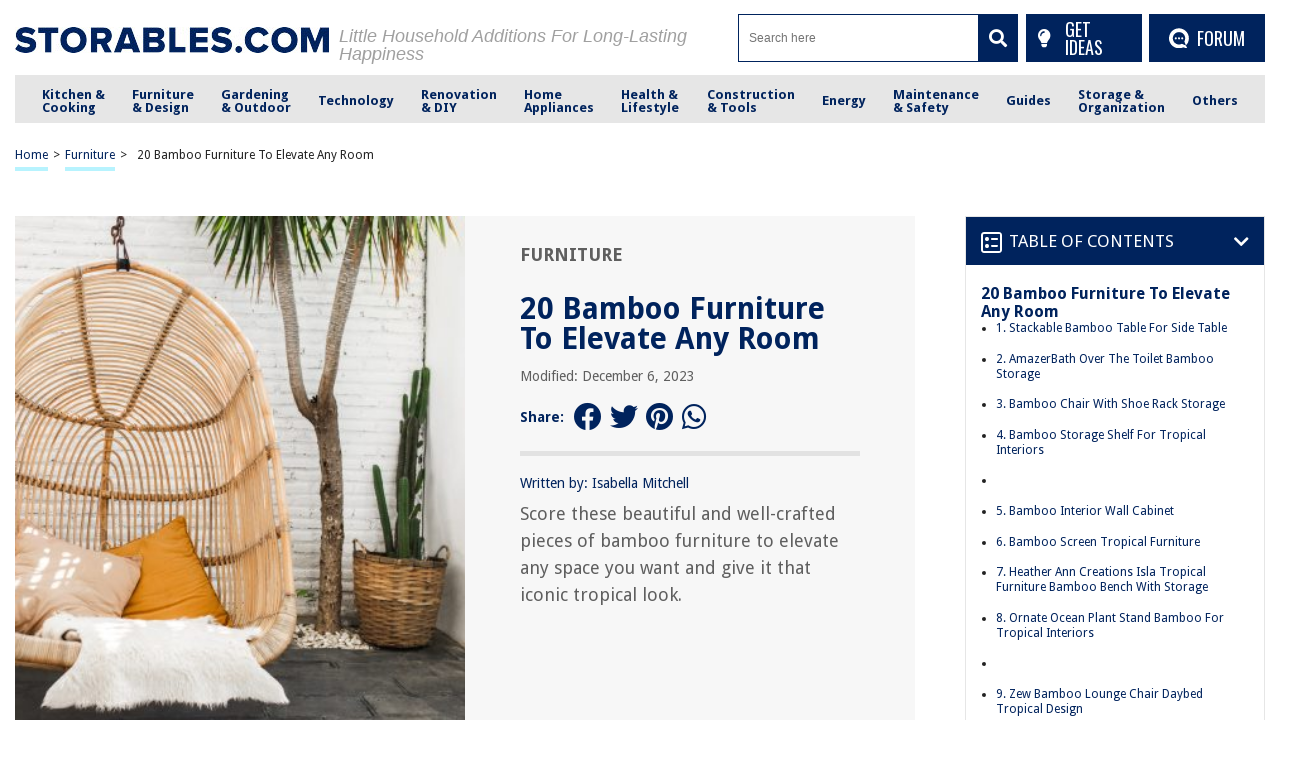

--- FILE ---
content_type: text/html; charset=utf-8
request_url: https://www.google.com/recaptcha/api2/anchor?ar=1&k=6Ld4ERkpAAAAAArz5JF0bj57GFAovM9y1Dwo9lV_&co=aHR0cHM6Ly9zdG9yYWJsZXMuY29tOjQ0Mw..&hl=en&v=PoyoqOPhxBO7pBk68S4YbpHZ&size=normal&anchor-ms=20000&execute-ms=30000&cb=m08ts1f6yons
body_size: 49179
content:
<!DOCTYPE HTML><html dir="ltr" lang="en"><head><meta http-equiv="Content-Type" content="text/html; charset=UTF-8">
<meta http-equiv="X-UA-Compatible" content="IE=edge">
<title>reCAPTCHA</title>
<style type="text/css">
/* cyrillic-ext */
@font-face {
  font-family: 'Roboto';
  font-style: normal;
  font-weight: 400;
  font-stretch: 100%;
  src: url(//fonts.gstatic.com/s/roboto/v48/KFO7CnqEu92Fr1ME7kSn66aGLdTylUAMa3GUBHMdazTgWw.woff2) format('woff2');
  unicode-range: U+0460-052F, U+1C80-1C8A, U+20B4, U+2DE0-2DFF, U+A640-A69F, U+FE2E-FE2F;
}
/* cyrillic */
@font-face {
  font-family: 'Roboto';
  font-style: normal;
  font-weight: 400;
  font-stretch: 100%;
  src: url(//fonts.gstatic.com/s/roboto/v48/KFO7CnqEu92Fr1ME7kSn66aGLdTylUAMa3iUBHMdazTgWw.woff2) format('woff2');
  unicode-range: U+0301, U+0400-045F, U+0490-0491, U+04B0-04B1, U+2116;
}
/* greek-ext */
@font-face {
  font-family: 'Roboto';
  font-style: normal;
  font-weight: 400;
  font-stretch: 100%;
  src: url(//fonts.gstatic.com/s/roboto/v48/KFO7CnqEu92Fr1ME7kSn66aGLdTylUAMa3CUBHMdazTgWw.woff2) format('woff2');
  unicode-range: U+1F00-1FFF;
}
/* greek */
@font-face {
  font-family: 'Roboto';
  font-style: normal;
  font-weight: 400;
  font-stretch: 100%;
  src: url(//fonts.gstatic.com/s/roboto/v48/KFO7CnqEu92Fr1ME7kSn66aGLdTylUAMa3-UBHMdazTgWw.woff2) format('woff2');
  unicode-range: U+0370-0377, U+037A-037F, U+0384-038A, U+038C, U+038E-03A1, U+03A3-03FF;
}
/* math */
@font-face {
  font-family: 'Roboto';
  font-style: normal;
  font-weight: 400;
  font-stretch: 100%;
  src: url(//fonts.gstatic.com/s/roboto/v48/KFO7CnqEu92Fr1ME7kSn66aGLdTylUAMawCUBHMdazTgWw.woff2) format('woff2');
  unicode-range: U+0302-0303, U+0305, U+0307-0308, U+0310, U+0312, U+0315, U+031A, U+0326-0327, U+032C, U+032F-0330, U+0332-0333, U+0338, U+033A, U+0346, U+034D, U+0391-03A1, U+03A3-03A9, U+03B1-03C9, U+03D1, U+03D5-03D6, U+03F0-03F1, U+03F4-03F5, U+2016-2017, U+2034-2038, U+203C, U+2040, U+2043, U+2047, U+2050, U+2057, U+205F, U+2070-2071, U+2074-208E, U+2090-209C, U+20D0-20DC, U+20E1, U+20E5-20EF, U+2100-2112, U+2114-2115, U+2117-2121, U+2123-214F, U+2190, U+2192, U+2194-21AE, U+21B0-21E5, U+21F1-21F2, U+21F4-2211, U+2213-2214, U+2216-22FF, U+2308-230B, U+2310, U+2319, U+231C-2321, U+2336-237A, U+237C, U+2395, U+239B-23B7, U+23D0, U+23DC-23E1, U+2474-2475, U+25AF, U+25B3, U+25B7, U+25BD, U+25C1, U+25CA, U+25CC, U+25FB, U+266D-266F, U+27C0-27FF, U+2900-2AFF, U+2B0E-2B11, U+2B30-2B4C, U+2BFE, U+3030, U+FF5B, U+FF5D, U+1D400-1D7FF, U+1EE00-1EEFF;
}
/* symbols */
@font-face {
  font-family: 'Roboto';
  font-style: normal;
  font-weight: 400;
  font-stretch: 100%;
  src: url(//fonts.gstatic.com/s/roboto/v48/KFO7CnqEu92Fr1ME7kSn66aGLdTylUAMaxKUBHMdazTgWw.woff2) format('woff2');
  unicode-range: U+0001-000C, U+000E-001F, U+007F-009F, U+20DD-20E0, U+20E2-20E4, U+2150-218F, U+2190, U+2192, U+2194-2199, U+21AF, U+21E6-21F0, U+21F3, U+2218-2219, U+2299, U+22C4-22C6, U+2300-243F, U+2440-244A, U+2460-24FF, U+25A0-27BF, U+2800-28FF, U+2921-2922, U+2981, U+29BF, U+29EB, U+2B00-2BFF, U+4DC0-4DFF, U+FFF9-FFFB, U+10140-1018E, U+10190-1019C, U+101A0, U+101D0-101FD, U+102E0-102FB, U+10E60-10E7E, U+1D2C0-1D2D3, U+1D2E0-1D37F, U+1F000-1F0FF, U+1F100-1F1AD, U+1F1E6-1F1FF, U+1F30D-1F30F, U+1F315, U+1F31C, U+1F31E, U+1F320-1F32C, U+1F336, U+1F378, U+1F37D, U+1F382, U+1F393-1F39F, U+1F3A7-1F3A8, U+1F3AC-1F3AF, U+1F3C2, U+1F3C4-1F3C6, U+1F3CA-1F3CE, U+1F3D4-1F3E0, U+1F3ED, U+1F3F1-1F3F3, U+1F3F5-1F3F7, U+1F408, U+1F415, U+1F41F, U+1F426, U+1F43F, U+1F441-1F442, U+1F444, U+1F446-1F449, U+1F44C-1F44E, U+1F453, U+1F46A, U+1F47D, U+1F4A3, U+1F4B0, U+1F4B3, U+1F4B9, U+1F4BB, U+1F4BF, U+1F4C8-1F4CB, U+1F4D6, U+1F4DA, U+1F4DF, U+1F4E3-1F4E6, U+1F4EA-1F4ED, U+1F4F7, U+1F4F9-1F4FB, U+1F4FD-1F4FE, U+1F503, U+1F507-1F50B, U+1F50D, U+1F512-1F513, U+1F53E-1F54A, U+1F54F-1F5FA, U+1F610, U+1F650-1F67F, U+1F687, U+1F68D, U+1F691, U+1F694, U+1F698, U+1F6AD, U+1F6B2, U+1F6B9-1F6BA, U+1F6BC, U+1F6C6-1F6CF, U+1F6D3-1F6D7, U+1F6E0-1F6EA, U+1F6F0-1F6F3, U+1F6F7-1F6FC, U+1F700-1F7FF, U+1F800-1F80B, U+1F810-1F847, U+1F850-1F859, U+1F860-1F887, U+1F890-1F8AD, U+1F8B0-1F8BB, U+1F8C0-1F8C1, U+1F900-1F90B, U+1F93B, U+1F946, U+1F984, U+1F996, U+1F9E9, U+1FA00-1FA6F, U+1FA70-1FA7C, U+1FA80-1FA89, U+1FA8F-1FAC6, U+1FACE-1FADC, U+1FADF-1FAE9, U+1FAF0-1FAF8, U+1FB00-1FBFF;
}
/* vietnamese */
@font-face {
  font-family: 'Roboto';
  font-style: normal;
  font-weight: 400;
  font-stretch: 100%;
  src: url(//fonts.gstatic.com/s/roboto/v48/KFO7CnqEu92Fr1ME7kSn66aGLdTylUAMa3OUBHMdazTgWw.woff2) format('woff2');
  unicode-range: U+0102-0103, U+0110-0111, U+0128-0129, U+0168-0169, U+01A0-01A1, U+01AF-01B0, U+0300-0301, U+0303-0304, U+0308-0309, U+0323, U+0329, U+1EA0-1EF9, U+20AB;
}
/* latin-ext */
@font-face {
  font-family: 'Roboto';
  font-style: normal;
  font-weight: 400;
  font-stretch: 100%;
  src: url(//fonts.gstatic.com/s/roboto/v48/KFO7CnqEu92Fr1ME7kSn66aGLdTylUAMa3KUBHMdazTgWw.woff2) format('woff2');
  unicode-range: U+0100-02BA, U+02BD-02C5, U+02C7-02CC, U+02CE-02D7, U+02DD-02FF, U+0304, U+0308, U+0329, U+1D00-1DBF, U+1E00-1E9F, U+1EF2-1EFF, U+2020, U+20A0-20AB, U+20AD-20C0, U+2113, U+2C60-2C7F, U+A720-A7FF;
}
/* latin */
@font-face {
  font-family: 'Roboto';
  font-style: normal;
  font-weight: 400;
  font-stretch: 100%;
  src: url(//fonts.gstatic.com/s/roboto/v48/KFO7CnqEu92Fr1ME7kSn66aGLdTylUAMa3yUBHMdazQ.woff2) format('woff2');
  unicode-range: U+0000-00FF, U+0131, U+0152-0153, U+02BB-02BC, U+02C6, U+02DA, U+02DC, U+0304, U+0308, U+0329, U+2000-206F, U+20AC, U+2122, U+2191, U+2193, U+2212, U+2215, U+FEFF, U+FFFD;
}
/* cyrillic-ext */
@font-face {
  font-family: 'Roboto';
  font-style: normal;
  font-weight: 500;
  font-stretch: 100%;
  src: url(//fonts.gstatic.com/s/roboto/v48/KFO7CnqEu92Fr1ME7kSn66aGLdTylUAMa3GUBHMdazTgWw.woff2) format('woff2');
  unicode-range: U+0460-052F, U+1C80-1C8A, U+20B4, U+2DE0-2DFF, U+A640-A69F, U+FE2E-FE2F;
}
/* cyrillic */
@font-face {
  font-family: 'Roboto';
  font-style: normal;
  font-weight: 500;
  font-stretch: 100%;
  src: url(//fonts.gstatic.com/s/roboto/v48/KFO7CnqEu92Fr1ME7kSn66aGLdTylUAMa3iUBHMdazTgWw.woff2) format('woff2');
  unicode-range: U+0301, U+0400-045F, U+0490-0491, U+04B0-04B1, U+2116;
}
/* greek-ext */
@font-face {
  font-family: 'Roboto';
  font-style: normal;
  font-weight: 500;
  font-stretch: 100%;
  src: url(//fonts.gstatic.com/s/roboto/v48/KFO7CnqEu92Fr1ME7kSn66aGLdTylUAMa3CUBHMdazTgWw.woff2) format('woff2');
  unicode-range: U+1F00-1FFF;
}
/* greek */
@font-face {
  font-family: 'Roboto';
  font-style: normal;
  font-weight: 500;
  font-stretch: 100%;
  src: url(//fonts.gstatic.com/s/roboto/v48/KFO7CnqEu92Fr1ME7kSn66aGLdTylUAMa3-UBHMdazTgWw.woff2) format('woff2');
  unicode-range: U+0370-0377, U+037A-037F, U+0384-038A, U+038C, U+038E-03A1, U+03A3-03FF;
}
/* math */
@font-face {
  font-family: 'Roboto';
  font-style: normal;
  font-weight: 500;
  font-stretch: 100%;
  src: url(//fonts.gstatic.com/s/roboto/v48/KFO7CnqEu92Fr1ME7kSn66aGLdTylUAMawCUBHMdazTgWw.woff2) format('woff2');
  unicode-range: U+0302-0303, U+0305, U+0307-0308, U+0310, U+0312, U+0315, U+031A, U+0326-0327, U+032C, U+032F-0330, U+0332-0333, U+0338, U+033A, U+0346, U+034D, U+0391-03A1, U+03A3-03A9, U+03B1-03C9, U+03D1, U+03D5-03D6, U+03F0-03F1, U+03F4-03F5, U+2016-2017, U+2034-2038, U+203C, U+2040, U+2043, U+2047, U+2050, U+2057, U+205F, U+2070-2071, U+2074-208E, U+2090-209C, U+20D0-20DC, U+20E1, U+20E5-20EF, U+2100-2112, U+2114-2115, U+2117-2121, U+2123-214F, U+2190, U+2192, U+2194-21AE, U+21B0-21E5, U+21F1-21F2, U+21F4-2211, U+2213-2214, U+2216-22FF, U+2308-230B, U+2310, U+2319, U+231C-2321, U+2336-237A, U+237C, U+2395, U+239B-23B7, U+23D0, U+23DC-23E1, U+2474-2475, U+25AF, U+25B3, U+25B7, U+25BD, U+25C1, U+25CA, U+25CC, U+25FB, U+266D-266F, U+27C0-27FF, U+2900-2AFF, U+2B0E-2B11, U+2B30-2B4C, U+2BFE, U+3030, U+FF5B, U+FF5D, U+1D400-1D7FF, U+1EE00-1EEFF;
}
/* symbols */
@font-face {
  font-family: 'Roboto';
  font-style: normal;
  font-weight: 500;
  font-stretch: 100%;
  src: url(//fonts.gstatic.com/s/roboto/v48/KFO7CnqEu92Fr1ME7kSn66aGLdTylUAMaxKUBHMdazTgWw.woff2) format('woff2');
  unicode-range: U+0001-000C, U+000E-001F, U+007F-009F, U+20DD-20E0, U+20E2-20E4, U+2150-218F, U+2190, U+2192, U+2194-2199, U+21AF, U+21E6-21F0, U+21F3, U+2218-2219, U+2299, U+22C4-22C6, U+2300-243F, U+2440-244A, U+2460-24FF, U+25A0-27BF, U+2800-28FF, U+2921-2922, U+2981, U+29BF, U+29EB, U+2B00-2BFF, U+4DC0-4DFF, U+FFF9-FFFB, U+10140-1018E, U+10190-1019C, U+101A0, U+101D0-101FD, U+102E0-102FB, U+10E60-10E7E, U+1D2C0-1D2D3, U+1D2E0-1D37F, U+1F000-1F0FF, U+1F100-1F1AD, U+1F1E6-1F1FF, U+1F30D-1F30F, U+1F315, U+1F31C, U+1F31E, U+1F320-1F32C, U+1F336, U+1F378, U+1F37D, U+1F382, U+1F393-1F39F, U+1F3A7-1F3A8, U+1F3AC-1F3AF, U+1F3C2, U+1F3C4-1F3C6, U+1F3CA-1F3CE, U+1F3D4-1F3E0, U+1F3ED, U+1F3F1-1F3F3, U+1F3F5-1F3F7, U+1F408, U+1F415, U+1F41F, U+1F426, U+1F43F, U+1F441-1F442, U+1F444, U+1F446-1F449, U+1F44C-1F44E, U+1F453, U+1F46A, U+1F47D, U+1F4A3, U+1F4B0, U+1F4B3, U+1F4B9, U+1F4BB, U+1F4BF, U+1F4C8-1F4CB, U+1F4D6, U+1F4DA, U+1F4DF, U+1F4E3-1F4E6, U+1F4EA-1F4ED, U+1F4F7, U+1F4F9-1F4FB, U+1F4FD-1F4FE, U+1F503, U+1F507-1F50B, U+1F50D, U+1F512-1F513, U+1F53E-1F54A, U+1F54F-1F5FA, U+1F610, U+1F650-1F67F, U+1F687, U+1F68D, U+1F691, U+1F694, U+1F698, U+1F6AD, U+1F6B2, U+1F6B9-1F6BA, U+1F6BC, U+1F6C6-1F6CF, U+1F6D3-1F6D7, U+1F6E0-1F6EA, U+1F6F0-1F6F3, U+1F6F7-1F6FC, U+1F700-1F7FF, U+1F800-1F80B, U+1F810-1F847, U+1F850-1F859, U+1F860-1F887, U+1F890-1F8AD, U+1F8B0-1F8BB, U+1F8C0-1F8C1, U+1F900-1F90B, U+1F93B, U+1F946, U+1F984, U+1F996, U+1F9E9, U+1FA00-1FA6F, U+1FA70-1FA7C, U+1FA80-1FA89, U+1FA8F-1FAC6, U+1FACE-1FADC, U+1FADF-1FAE9, U+1FAF0-1FAF8, U+1FB00-1FBFF;
}
/* vietnamese */
@font-face {
  font-family: 'Roboto';
  font-style: normal;
  font-weight: 500;
  font-stretch: 100%;
  src: url(//fonts.gstatic.com/s/roboto/v48/KFO7CnqEu92Fr1ME7kSn66aGLdTylUAMa3OUBHMdazTgWw.woff2) format('woff2');
  unicode-range: U+0102-0103, U+0110-0111, U+0128-0129, U+0168-0169, U+01A0-01A1, U+01AF-01B0, U+0300-0301, U+0303-0304, U+0308-0309, U+0323, U+0329, U+1EA0-1EF9, U+20AB;
}
/* latin-ext */
@font-face {
  font-family: 'Roboto';
  font-style: normal;
  font-weight: 500;
  font-stretch: 100%;
  src: url(//fonts.gstatic.com/s/roboto/v48/KFO7CnqEu92Fr1ME7kSn66aGLdTylUAMa3KUBHMdazTgWw.woff2) format('woff2');
  unicode-range: U+0100-02BA, U+02BD-02C5, U+02C7-02CC, U+02CE-02D7, U+02DD-02FF, U+0304, U+0308, U+0329, U+1D00-1DBF, U+1E00-1E9F, U+1EF2-1EFF, U+2020, U+20A0-20AB, U+20AD-20C0, U+2113, U+2C60-2C7F, U+A720-A7FF;
}
/* latin */
@font-face {
  font-family: 'Roboto';
  font-style: normal;
  font-weight: 500;
  font-stretch: 100%;
  src: url(//fonts.gstatic.com/s/roboto/v48/KFO7CnqEu92Fr1ME7kSn66aGLdTylUAMa3yUBHMdazQ.woff2) format('woff2');
  unicode-range: U+0000-00FF, U+0131, U+0152-0153, U+02BB-02BC, U+02C6, U+02DA, U+02DC, U+0304, U+0308, U+0329, U+2000-206F, U+20AC, U+2122, U+2191, U+2193, U+2212, U+2215, U+FEFF, U+FFFD;
}
/* cyrillic-ext */
@font-face {
  font-family: 'Roboto';
  font-style: normal;
  font-weight: 900;
  font-stretch: 100%;
  src: url(//fonts.gstatic.com/s/roboto/v48/KFO7CnqEu92Fr1ME7kSn66aGLdTylUAMa3GUBHMdazTgWw.woff2) format('woff2');
  unicode-range: U+0460-052F, U+1C80-1C8A, U+20B4, U+2DE0-2DFF, U+A640-A69F, U+FE2E-FE2F;
}
/* cyrillic */
@font-face {
  font-family: 'Roboto';
  font-style: normal;
  font-weight: 900;
  font-stretch: 100%;
  src: url(//fonts.gstatic.com/s/roboto/v48/KFO7CnqEu92Fr1ME7kSn66aGLdTylUAMa3iUBHMdazTgWw.woff2) format('woff2');
  unicode-range: U+0301, U+0400-045F, U+0490-0491, U+04B0-04B1, U+2116;
}
/* greek-ext */
@font-face {
  font-family: 'Roboto';
  font-style: normal;
  font-weight: 900;
  font-stretch: 100%;
  src: url(//fonts.gstatic.com/s/roboto/v48/KFO7CnqEu92Fr1ME7kSn66aGLdTylUAMa3CUBHMdazTgWw.woff2) format('woff2');
  unicode-range: U+1F00-1FFF;
}
/* greek */
@font-face {
  font-family: 'Roboto';
  font-style: normal;
  font-weight: 900;
  font-stretch: 100%;
  src: url(//fonts.gstatic.com/s/roboto/v48/KFO7CnqEu92Fr1ME7kSn66aGLdTylUAMa3-UBHMdazTgWw.woff2) format('woff2');
  unicode-range: U+0370-0377, U+037A-037F, U+0384-038A, U+038C, U+038E-03A1, U+03A3-03FF;
}
/* math */
@font-face {
  font-family: 'Roboto';
  font-style: normal;
  font-weight: 900;
  font-stretch: 100%;
  src: url(//fonts.gstatic.com/s/roboto/v48/KFO7CnqEu92Fr1ME7kSn66aGLdTylUAMawCUBHMdazTgWw.woff2) format('woff2');
  unicode-range: U+0302-0303, U+0305, U+0307-0308, U+0310, U+0312, U+0315, U+031A, U+0326-0327, U+032C, U+032F-0330, U+0332-0333, U+0338, U+033A, U+0346, U+034D, U+0391-03A1, U+03A3-03A9, U+03B1-03C9, U+03D1, U+03D5-03D6, U+03F0-03F1, U+03F4-03F5, U+2016-2017, U+2034-2038, U+203C, U+2040, U+2043, U+2047, U+2050, U+2057, U+205F, U+2070-2071, U+2074-208E, U+2090-209C, U+20D0-20DC, U+20E1, U+20E5-20EF, U+2100-2112, U+2114-2115, U+2117-2121, U+2123-214F, U+2190, U+2192, U+2194-21AE, U+21B0-21E5, U+21F1-21F2, U+21F4-2211, U+2213-2214, U+2216-22FF, U+2308-230B, U+2310, U+2319, U+231C-2321, U+2336-237A, U+237C, U+2395, U+239B-23B7, U+23D0, U+23DC-23E1, U+2474-2475, U+25AF, U+25B3, U+25B7, U+25BD, U+25C1, U+25CA, U+25CC, U+25FB, U+266D-266F, U+27C0-27FF, U+2900-2AFF, U+2B0E-2B11, U+2B30-2B4C, U+2BFE, U+3030, U+FF5B, U+FF5D, U+1D400-1D7FF, U+1EE00-1EEFF;
}
/* symbols */
@font-face {
  font-family: 'Roboto';
  font-style: normal;
  font-weight: 900;
  font-stretch: 100%;
  src: url(//fonts.gstatic.com/s/roboto/v48/KFO7CnqEu92Fr1ME7kSn66aGLdTylUAMaxKUBHMdazTgWw.woff2) format('woff2');
  unicode-range: U+0001-000C, U+000E-001F, U+007F-009F, U+20DD-20E0, U+20E2-20E4, U+2150-218F, U+2190, U+2192, U+2194-2199, U+21AF, U+21E6-21F0, U+21F3, U+2218-2219, U+2299, U+22C4-22C6, U+2300-243F, U+2440-244A, U+2460-24FF, U+25A0-27BF, U+2800-28FF, U+2921-2922, U+2981, U+29BF, U+29EB, U+2B00-2BFF, U+4DC0-4DFF, U+FFF9-FFFB, U+10140-1018E, U+10190-1019C, U+101A0, U+101D0-101FD, U+102E0-102FB, U+10E60-10E7E, U+1D2C0-1D2D3, U+1D2E0-1D37F, U+1F000-1F0FF, U+1F100-1F1AD, U+1F1E6-1F1FF, U+1F30D-1F30F, U+1F315, U+1F31C, U+1F31E, U+1F320-1F32C, U+1F336, U+1F378, U+1F37D, U+1F382, U+1F393-1F39F, U+1F3A7-1F3A8, U+1F3AC-1F3AF, U+1F3C2, U+1F3C4-1F3C6, U+1F3CA-1F3CE, U+1F3D4-1F3E0, U+1F3ED, U+1F3F1-1F3F3, U+1F3F5-1F3F7, U+1F408, U+1F415, U+1F41F, U+1F426, U+1F43F, U+1F441-1F442, U+1F444, U+1F446-1F449, U+1F44C-1F44E, U+1F453, U+1F46A, U+1F47D, U+1F4A3, U+1F4B0, U+1F4B3, U+1F4B9, U+1F4BB, U+1F4BF, U+1F4C8-1F4CB, U+1F4D6, U+1F4DA, U+1F4DF, U+1F4E3-1F4E6, U+1F4EA-1F4ED, U+1F4F7, U+1F4F9-1F4FB, U+1F4FD-1F4FE, U+1F503, U+1F507-1F50B, U+1F50D, U+1F512-1F513, U+1F53E-1F54A, U+1F54F-1F5FA, U+1F610, U+1F650-1F67F, U+1F687, U+1F68D, U+1F691, U+1F694, U+1F698, U+1F6AD, U+1F6B2, U+1F6B9-1F6BA, U+1F6BC, U+1F6C6-1F6CF, U+1F6D3-1F6D7, U+1F6E0-1F6EA, U+1F6F0-1F6F3, U+1F6F7-1F6FC, U+1F700-1F7FF, U+1F800-1F80B, U+1F810-1F847, U+1F850-1F859, U+1F860-1F887, U+1F890-1F8AD, U+1F8B0-1F8BB, U+1F8C0-1F8C1, U+1F900-1F90B, U+1F93B, U+1F946, U+1F984, U+1F996, U+1F9E9, U+1FA00-1FA6F, U+1FA70-1FA7C, U+1FA80-1FA89, U+1FA8F-1FAC6, U+1FACE-1FADC, U+1FADF-1FAE9, U+1FAF0-1FAF8, U+1FB00-1FBFF;
}
/* vietnamese */
@font-face {
  font-family: 'Roboto';
  font-style: normal;
  font-weight: 900;
  font-stretch: 100%;
  src: url(//fonts.gstatic.com/s/roboto/v48/KFO7CnqEu92Fr1ME7kSn66aGLdTylUAMa3OUBHMdazTgWw.woff2) format('woff2');
  unicode-range: U+0102-0103, U+0110-0111, U+0128-0129, U+0168-0169, U+01A0-01A1, U+01AF-01B0, U+0300-0301, U+0303-0304, U+0308-0309, U+0323, U+0329, U+1EA0-1EF9, U+20AB;
}
/* latin-ext */
@font-face {
  font-family: 'Roboto';
  font-style: normal;
  font-weight: 900;
  font-stretch: 100%;
  src: url(//fonts.gstatic.com/s/roboto/v48/KFO7CnqEu92Fr1ME7kSn66aGLdTylUAMa3KUBHMdazTgWw.woff2) format('woff2');
  unicode-range: U+0100-02BA, U+02BD-02C5, U+02C7-02CC, U+02CE-02D7, U+02DD-02FF, U+0304, U+0308, U+0329, U+1D00-1DBF, U+1E00-1E9F, U+1EF2-1EFF, U+2020, U+20A0-20AB, U+20AD-20C0, U+2113, U+2C60-2C7F, U+A720-A7FF;
}
/* latin */
@font-face {
  font-family: 'Roboto';
  font-style: normal;
  font-weight: 900;
  font-stretch: 100%;
  src: url(//fonts.gstatic.com/s/roboto/v48/KFO7CnqEu92Fr1ME7kSn66aGLdTylUAMa3yUBHMdazQ.woff2) format('woff2');
  unicode-range: U+0000-00FF, U+0131, U+0152-0153, U+02BB-02BC, U+02C6, U+02DA, U+02DC, U+0304, U+0308, U+0329, U+2000-206F, U+20AC, U+2122, U+2191, U+2193, U+2212, U+2215, U+FEFF, U+FFFD;
}

</style>
<link rel="stylesheet" type="text/css" href="https://www.gstatic.com/recaptcha/releases/PoyoqOPhxBO7pBk68S4YbpHZ/styles__ltr.css">
<script nonce="azbfsI3XlUpPfb6Kj4ZTZQ" type="text/javascript">window['__recaptcha_api'] = 'https://www.google.com/recaptcha/api2/';</script>
<script type="text/javascript" src="https://www.gstatic.com/recaptcha/releases/PoyoqOPhxBO7pBk68S4YbpHZ/recaptcha__en.js" nonce="azbfsI3XlUpPfb6Kj4ZTZQ">
      
    </script></head>
<body><div id="rc-anchor-alert" class="rc-anchor-alert"></div>
<input type="hidden" id="recaptcha-token" value="[base64]">
<script type="text/javascript" nonce="azbfsI3XlUpPfb6Kj4ZTZQ">
      recaptcha.anchor.Main.init("[\x22ainput\x22,[\x22bgdata\x22,\x22\x22,\[base64]/[base64]/UltIKytdPWE6KGE8MjA0OD9SW0grK109YT4+NnwxOTI6KChhJjY0NTEyKT09NTUyOTYmJnErMTxoLmxlbmd0aCYmKGguY2hhckNvZGVBdChxKzEpJjY0NTEyKT09NTYzMjA/[base64]/MjU1OlI/[base64]/[base64]/[base64]/[base64]/[base64]/[base64]/[base64]/[base64]/[base64]/[base64]\x22,\[base64]\\u003d\x22,\[base64]/eBJYJic3LMOqw603YWbDtsOhw4vDhsOFw4bDiGvDnsKrw7HDosOmw5kSbn/Dg3cIw63Du8OIAMOSw4DDsjDCuGcFw5M2wrJ0Y8OuwqPCg8OweiVxKhnDqShcwovDvMK4w7ZBeWfDhkUyw4J9eMOxwoTClFYOw7t+asO2wowLwqYqSS1DwqINIzo7Ez3ChsOBw4A5w6/CkERqC8KOecKUwp1xHhDCvzgcw7QaMcO3wr5bIF/DhsOmwp8+Q1YlwqvCklwNF3Igwr56XsKrVcOMOk1xWMOuLRjDnH3CrhM0EjBbS8OCw4/Cu1dmw4ImGkcTwolnbGPCiBXCl8O1akFUV8OOHcOPwrg8wrbCt8KeQHBpw7zCqEx+wrspOMOVVCggZgU0QcKgw6XDscOnworCqsOOw5dVwqJmVBXDgMKNdUXCnApfwrFaWcKdwrjCtsK/w4LDgMOWw54ywpsnw6fDmMKVC8KIwobDu2lkVGDCvcOAw5R8w7E4wooQworCjCEcTyBdDkhnWsOyL8OsS8Kpwo7CocKXZ8O/w4ZcwoVew6MoOCDCpAwQYBXCkBzCjMKdw6bClkljQsO3w5/ChcKMS8Olw4HCukFcw4TCm2Anw7h5McKEIVrCo0hYXMO2BcKtGsK+w7shwpsFV8OIw7/CvMOvYkbDiMKjw5jChsK2w7FZwrMpX3kLwqvDhlwZOMKGccKPUsOJw50XUwXCrVZ0IF1DwqjCrMKww6xlaMKrMiN2GB40QsObTAYMAsOoWMO8FGcSesKlw4LCrMO/wobCh8KFVizDsMKrwr/[base64]/CmsO7DMOLw58ZwrrDhEfCoRvClMONw4PDgcKDXsKywrIIwobCg8Okw5FgwrrDngTDiTrDiVwwwoTCjlbCgjo9dMOza8O1w7J4w7/DvcK3bcKSBntDKsOfw5jDncOJw6vDncKjw73CvsOqHsKoaALDnx7Dl8Ogw67Cj8ONw6LCvMK/E8OSw6gBa01xAE/DrsOXGcO3wqI2w7sLw4nDvcK4w5E4wpzCmsKFSMOMw7R+w6ktG8KvSCTDoUfCrUl/w5zDscKSOh3Cp2lGLmbCk8K+fcOWwoZKw43DvsO8YCVmFcOxDhpHYMOaeUTDoCwww4nChmhswpLChQrCkwIzwrQtwoDDl8OWw5TCnCcxdsOqRsKeURNtQw3DtibCvMO8wrDDkgtHw6rDk8KsAcKJHcOZWMOBw6/CiWfDnMKAw7dZw7dfwqHDoQ7CiAUaLcO2w7fCk8KAwqAUZ8K/wrfCq8OHJz7DhzfDng7DuFMvWEfDtcO1woxlLX/Dn1tJH3YfwqB2w57CqA5mRcOZw4BkUsKwTGIww6AAdMOKw7s+wrQLJ2R5EcO5wqF/J3DDtMKHUcKnw7ggB8OBwoQtY3HDsFPCjh/DhgTDh0tLw6IzYsOMwpg9w6coa1zDjMOoJMKSwqfDu0HDnCNWw7XDpGPDogDDvsKlw6PCoTIgcn3DrsO+wqJ+wpFnNcKnNFfDo8KGw7fDtkYnXX/Dk8Oiwq1WKF3DssOBwoFZwqvDvcO6RSElH8K9w5Iswr3DscO4d8OVwqLCr8K1w79HWUw2wpLClwrCqcKZwqvDv8KmN8OPwonCjT9vw7zCgHkBw4bCtnoywrYiwoPDh2Q9wp8hw4/CoMOLeTPDi1PCnGvCilsaw6DDuhPDrhbDiWrCvMK/[base64]/[base64]/wr92X33CoMKBwoHCl3dPX8OPaMKSBj9RCkTDoMK7w6zCuMKxwrNewoHDsMO8dRIQwo/CnGLCg8KgwrUQH8K9w5XCqsKFKCHDn8KFUi3CoDQpw6PDjHsBw5xSw4Rxw5oEw5PCnMOSM8KJwrQPKh9hbcOaw5MRwpQ+fhN7MjTDoEPCrmBUw4LCmz12Slg/w5Ycw7fDs8Ond8Kpw5LCusKGJMO6KMOHwp4sw7PCnmN2wo5DwppSDMKPw6zCoMO+RXXCncOUwr9zF8OVwpvCsMK/J8OcwoZlRnbDr1k9w4vCoSfDlMOwFsOrPThfw4XCnC8bwpVgcMKCG2HDisKfw5kNwo7Co8Kac8Ohw5MpOsK5BcOdw7c3w65Uw6TCo8OPwoUnw4zCg8OcwqzDj8KuFMOwwrsFSgx8E8KYFWLCvG7DpDnDo8KhIGN1woV/wrEjw4vCjQxjwrHCuMKqwo8bGcOvwp/DtQEnwrB4VE/CoGMYwphiUgZadQDDjQp1MWVLw6lDwrZsw7fCl8Kgw67Dlj7CmhVQw6zCrkZDVh/CvMOgRB8Xw5lEQirCksKjwobDrk/CjsKEwrBWw6nDtcOoPsKiw4sBw5PDv8OmeMKVNsOcw6DCnRDDk8O5bcKQwo9Lw7I/O8O5w6cMw6cvw4rDgibDjEDDiwFYXMKpasKuCMOPwq8UTVBRPsKXZSzClS9dAMOlwp1LAhAZwrXDsmHDl8KIQ8KywqHDgHLDkcOkw6jClW4tw6nClmzDhMKiw7duYsKTOsOKw4zCojtMBcK6wr49CsOVwppVwp9jentuwoHDkcKtwpcQDsOew77CjgJ/acOUw4oXLcKywp9VK8O+woTCvjXCn8ONf8OYKUTCqhsZw6jDvUbDs3hyw6B8VxZadz5jw7l4fFtUwrDDhQF4Y8OFBcKTEQZ5HjfDh8KXw7ttwrHDvUAewpnCjgZvDMKzasKCbhTCmEfDosOnF8KDw63Du8OhAMKjacKQFxgOw6p8wqDCqxJOasOnw7MJw5/[base64]/CqBnDlsOcw5bDs8KUVcKpKcOAw6oqwrEHCF5nZcOBDcO7wr0IdXo8L0gNT8KHF3FefQ3DtcKNwq5kwrY8FhvDgMOcfsOVIMK6w73Dt8KzLyROw4TCnRVuwr9qIcKkSsKCwq/ComPCscOga8KOwq9ZUS/CrMOBw6pLwosBw7zCssO1UMK7TDBNBsKBw4PCosObwoZDbsOaw4PDicO0XBpYNsKpw70Tw6M7ccOOwokgw5cxAsORw60Aw5d5NMOEwqMpw7zDvDbDlmnCtsK0w444wrnDnz7Di1RyVsKvw7Btw5/DsMK0w4DCsHzDjMKQw4J0Sg3ChMOAw7vCj1vDusO7wrTDjQDCj8KsYsOzeWg9R1PDjgHCusKaasKKOcKfexBaTzpSw7Ifw6TCssK8McOtFsKHw6h5RCV7wpR8dT/Dk0txQXLCkxHCl8KMwrDDrcOdw7tdOUvDncKtw6zDo34rwp42FMKiw4/DlxzCkw1lEcOnw5IwEXEsIcOWIcKIACzDuAbChAJkw5HCg39lw4DDlwMtw5XDoTwffQsZDEDCjMK6SD8oasKGUDoDwq18Ny47aHtlVVkBw6vCnMKFwq/[base64]/DpMKfEBJ/[base64]/[base64]/Jk0dw6glw63CvQ5heMKmQwLDn07DmsOxIjXCjsOXDMOBIVxBFMOofsO0JEfChR9Bwoluw5EvR8K/w6zCn8Kaw5/ChcKLw7Bawq1Gw4DDnnvDjMOOw4XChwXCucKxwo9XdMO2HzXCtcKMPsOuaMOXwqzCtSDCusKcS8KVCxkww6/DscKrwo4dBcOOwofCtQ3DncKpPMKew4NXw7LCrMOswr3CmCEFw40mw5bDscOSOsKxw5/CqsKgSsOHFzN/wqJtwo5ewqPDuCHCqcOgBwsNw7TDqcKHUmQ7w4PCkcODw7x+woXDjsOIwp3CgHF0WgvCjRU3w6rDpsOwB23ChcOqFsOuGsOwwqTCnjRXwqrDgkcKFBjDiMOUbj1xNEoAwrobw6AsAsKTdcKiKDYIBlbDqcKIeA93wrwMw41IScOKTHMTwo7CqQxgw6PDv1YLwr/[base64]/w6/DicKcwovCviJbwqg8wq3DrTzDgcK7QGFyeXcbw4AZTMKLw5YpI1jCqcK6wr/DvGgbHsK3OMKpw4EBw7tBC8K/GVzCli4hIsO+w5Bxw44/XlI7w4AWNQ7CpxDDvMOBw4NNC8O6KVfDvMKxw4vCn1TDqsKsw7rCucKsTcO/[base64]/DojFUw5XDtEXCoEAowpAFY8OnRcKrwrsTEw3Ckh4lLMKXLVvCm8KPw6ZQwpYTw5AuwpTCkMKcw4zChXvDon9HIsOjRnlQR3TDvCR3woTCixTCg8OfAF0Jw48lOWNVw4XCkMOKflDDl2EhVsOJCMKzEcKyQsOhwpRQwpXDtjw1EHrDhT7DnGrCnCFmaMK/w4JELcKMJVoZw4zDvsO/[base64]/DlcOMfsORYnjCly/DtQPChsObUGfDlMO2asKbw6hVUUgYNBDDv8OaRSnDp0I5I2tjJVTDsmTDvMKrFMKnJsKQCXrDvDbCliLDrEpJwr0sRMOtf8ObwqrCtXgaUSvCkMKuNRt2w6hsw7khw7shWwwFwpocHFfClgLCq0x1wpnDo8KPwoZkw4bDrMO6OnM6S8K8V8O/wq91TMOjw4EHOn8jw4nCuC86X8OHWMK6M8OwwoAXIMKhw63Cvw0gMDEoYMOfLMKWw6UOHUXDlA0/JcONwrXDi1DDmSciwoPDhTDDiMKqw6/DhBNuY3hRDcOHwqALG8K7wqzDscKBwrXDuzUZw7t2WXd2IMOtw5vCg3IzXsK5wr/Ci0VfHmHCiDMVWcOhLsKqVRnCmcOLRcKFwrkfwrTDnQvDiyRFBBhrE1XDk8KsDVHDrcKUOMKxEjgYJcKmwrFfbsKpwrR2w5/[base64]/[base64]/[base64]/[base64]/HBxYMC9UwpQdwpRDccKvZsK3woxkAcKUw7UQw6N1wpHCtGEGw75uwp0bJSsewq3CqVMWSsO5w6cOw4UTw55MasObw43Dt8Kvw5puYsOXMgnDpgzDt8O5wqDDk1DCgGfDhMKUw7bCnQPDoR/DqwvDqsObwqfClcOFB8K7w7g+HsOvYMK6RsO3JMKVwp07w6cdw67Dr8K1wp09S8Kvw7zDtQZvesKrw5Rqwo8vw5Zlw7JOScKME8OGDcOWchoeR0ZPcDHCrQzDu8KeVcOFwrVKMBsFDMKEw6nDugjDsWBjPMKiw4vCscOVw7LDmcKlBMK/w7bCtn/[base64]/DghbDnC/DgMKTK1IUw5TCp8OHw4HCrlnCqMKiTMKQw7V+wpE6Ww5edsKdw7zDu8Ocw5zCncKROMOAMTvCvDBiwpTCtcOMD8KuwqFIwoZTPMOIw4RvTmfCssOcwoJcQcK3FjjCocO/DDlpXykaSmrCtz5dMH7Dn8KmJnZsW8KYXMKDw77ChFDDpcKRw4gZw4DCux3Co8KqJU/CjcOEdsK2D33DnDzDmVVpwpdmw49CwonCvk7DqcKMXlfCj8OyIWXDoQzDqWs4w7LDhwJ6wqMOw7bCg203woEtSMKRH8KQwqrDvTUkw5PCscOeL8O0wqcuw5t8wrHCuj0gM0zCoknCsMKyw7/CgF3DsUQHaAcjFcKtwq0zw53Dq8KswqzDklnCvQEnwpUCJMKFwrvDg8KMw4/CrgYWwodZNMKjwqLCmcOjU0g+wpkkIcOseMKbw7Unfg7DoUAQw5bCpsKnf1IpezbCi8K2UMKMwpDCkcKpZMKvwpwVaMOPfhPCqH/DiMK4FcOzw6vCgsKcwplnQz4vw71ebBLDvcO1w6d+GijDpkrCocKiwp5WSzQdw4DCigInwooHJyzDisO0wp7Dg0hHw5w4wr3CsTbDqFxRw7LDmW/DscKYw7w6T8Kwwr/[base64]/Ct1/DqSDCkGNqFMKwwqbCuxfCocOwAMKmJMOhw7Y8wqNtGmJaNHbDqsO+IQfDjsOywqzCrsO4IQ8Lf8K5w6Unw5bCvkx1NQBBwpQZw4MmCVdSasOTw4dpDmLCsBvDrAI8w5DDi8O4w51Kw5PDrjcVw7TCnMK6OcOVCDBmcEoGwq/Dvj/DvipvUxDCoMK5Y8K/[base64]/DjBrCucOBw5gpwozDvyxxUsKMMsKzw7jCosOmNwLCsnMIw4XCuMOEwplqw4zDlijDtsKtXwk+HRImUB84RcKWw5HCtFJqScKnwpQ6K8KyVWLCmcOuwrvChsOswpJIA38kUlENXxpIdcOmw7oKUwXCo8OzIMOYw4A/XXnDlQfClXLCn8KOwo7DmFJmWV5awoNpMz3DrgR5w5ozGcKpw7LDiETCpMO2wrVqwr/CrMKFZ8KEWmbCocOSw6jDg8OTcsORw5zCkcK5w65XwrojwoZewoHCj8O2w4gYwpLCqsOfw6PCkGBuScOpQMOSakPDumsnw6XCricrw4XDjwdSwpoEw4TCmQHDgkhkE8KYwpZbL8OoLMKUMsKvwqwHw7TCsizCocO/DmhiCA3DoWDCrWREwqZ5RMOxSj9ZQ8OTw6rCoUZGwrBwwrrCnxtuw7HDs28NcxzChsOywpE0RsO9w7vCpsKdwq17OgjDmz48QHRcBsKhNlNlAH/Dt8ODFRhqaGhFw7XCoMOpwovCjMOjZVs4e8KIwp4Ow4YDwoPDt8KCOS7DlzRYecKedRDCjMK6IDTCpMO9JcKqwqd4wp7DnlfDvnTCgDbCi3HChxnCosKzNkALw41ywrJbJ8KwUMKhAAlvPAvCpT/DgBTDgG7DvWvDhsKywqlQwr7CucOpE0rDrjPClcKdKxvClErDr8KSw7ccScKYHklmw7jCj2TDpCPDosKxesKlwqjDojQ5QXvCgC7DhnjClzYlUgvCtsOWwqkqw4zDn8KVfDDCvjVuCWrDjMKhwr3DqVXCoMO2HAjDlsKWDHgSw6p/w4/DocK+RG7Ci8OjHj8BAsKkHinDkhrCtcK3N0TDqzg8A8OMwrrDgsK/ZcOVw7fCuhwTw6NgwqhJSQvCkcOrD8KtwqlfHEp/DC9PCsK4Ky5raSfDmRlZDxN7wozCvC/Ci8KFw6/DnMOLw6MMLC3DlcKgw7Q7fxDDmcO2ZxFswq4GeWpeF8OGw5jDs8OVw5hOw7YeTCPCmlVNG8KHwrJRZMKtw7IZwq1xMsKXwq82IA46w7pARcKtw5V8w4/CpsKbfA7ClMKRGR1/wroPw416cRXCnsOtalPDmw4yLBIvJSkOwqMxXD7DvU7Cq8KBITZyK8KyJ8KswpZ6Wy3Dv3HCslwuw60uE2PDn8ORwoLDozLDiMO2dMOhw6k4SjpMERjDlzxXwpzDpcOTWw/DvsK9bCd2JcKDw4PDgcKKw4rCqx/Ch8O7L2nCpsKswpwywqPCjD3CoMOaIcOFw5Q6OU0mwpPChzxJbQHDoikXaj4/[base64]/wrlMw4nDlcOjwq/[base64]/CsTZqw4XCrhhlN0vCuQg9bXDDm08Mw5vCrsOqMMORwofCu8KiOsKPIsKPw4R8w41gw7fCoT/CtVYawojCkFVkwrfCtAvDosOmIMO2XXdrK8OFByZCwqfChcONw69zYMKpVE7Clj3DnBHCssKIMypZacOhw6PCsA3CmMORwqjDhW1nQWbCksOXw6DCicK1wrTCnBdKwqfCisOpwqFvw74xw4wpM1AFw67ClMKLQyLCpMOhYB/[base64]/[base64]/CucKgQWHDoy0Mw44OdMKZQsORBMKowpEow67Cmx55w701w4kGw5AIwpJgV8OhHlMJw7s/wqFaEyPDlsOnw63DnhIDw6QUT8O6w5PDvsKiXTJBw5fCpFvCiCHDrcKxQDMQwrXCtGg1w4zCkC91aU3DtcOWwqQUworCjcOLwroKwo4HXMOUw5nCkW/CrMO8wrnCpsOWwrtZw65WCyDDviZpwpV7w6ZsAiXCry4zCMOJYTwOfwbDs8KKwr3Ci1/CtcOkw5lDBsKID8K+wq45w57DhMKJQsK/wrgUw4EcwotiSFnDsSpywp4Ww7NgwprDnMOdBcOBwrTDiTImw447e8O0RknCuQNJw6kRF0Vmw7vDsVMWfMK2bsKRV8OwCcKHREPCsRbDrMKaE8KGChHCqTbDucKLEcK7w5d/W8KOdcK8w4LCtMOSwrs9RcOQwo3DjSLDgcOlwobDscOKBUhzGRrDlAjDjzMOScKoEBXDjcKzw4FMBBcCw4TClsKASGnCoyNAwrLDiitGcMOsVcOtw6ZxwqJuZgkSwrjCgCrCtcKaB3ENfgdfAW/CrMO+CzjDgxPCmEU4d8ORw5vCg8KYCRR8wqkxworCgw0VTm3CsQ8YwqlrwpFpXgsRaMOxwo/ChcK/wp45w5DDt8KODgHDpsO7wo5kwqfCvHPCpcOZFhTCs8Kcw7kUw5YgwpLDtsKSwq8ewqjCnmPDvcOPwqtrKgTClsKxYWHDng5sck/CmsKpDsK8WcK+w6VFP8OFw696QTRiYTDDshs0M0tpw5dSDwxKXmcvAFJmw6hpw4tSwoQawovDowU+w4N+w55jeMKSw5QfLMOAb8OFw55tw41OZVVVwqlvDMKow6llw77DuCg/wr5zQsOyIT9DwofDrcO2X8OfwrEOLQUHJMKiCE7Clz13wrXCuMO8aSvCuxrCpcKIMMKeRcO6SMOWwrXDnlh9wqBDwqTDmnHDgcOnFcOzw4/ChsObwoBVwoBcw4hgbT/CpcOpZsOEHsKQbFDDsATDv8K7w7XCqUVPwplZw4zCucObwqoowoXCl8KSecKkX8K9YMKkTm/DmQN5wonDtVRPSDLCuMOpRWdkPsOYKMKVw65ycEPDkMKtPMOacjnDvH7CiMKMwoPCm0hxwp8Mw4BEw5fDiCLCt8K5NxY7woo4wq/DksKEwoLCj8OnwqxawrLDkcKPw6/Ds8KrwqnDhAPCjFhoDyl5woXDnsOfw5U+UUFWejzDmi84DcKqw4USw4vDmcKKw4PDo8Ohw4Yzw4wEEsOZwoUZwo1jBsOxwo7CpmjClsKMw5PDt8KcFsKHLMKKw4sdEcOJesOnAWHCg8KSwrXDuirCnsKOwpIzw6DCiMOIwp/[base64]/CncOLJMOZEAXCh8O1wpRDwogJwrnDlMOjw6DDoXgOwpAOw60UL8KeFsOXHi8afMOzwrjCgzYsK3jDvcK3eRBBfcOEDx82wpdTWUHDhMKkLMK6ayTDrnHDt34nNcOawr8mVwcjJVzCuMOJB2vCt8O8wqNeK8KLw5DDrsOfb8OqYcKdwqjDoMKZwpzDpU11wr/CusK0XsO5c8K2f8OrAHHCi3fDgsOcF8ORMBMvwqJNwpTCj0bDpG07CsKUGXzDhXAtwqoUL37DpB/Ch37Co0PDksOsw5rDi8Ozwo7Cji7DsVXDjMORwocAMsK6w7ckw7bCu2Fgwq52PRTDkFrDqsKJwoZvIm7CrSfDtcKWSEbDnFkCaXMRwpBCJ8OAw6HCrcOIWcOZPRxkPB8/wpATw6PCp8OGe2h2fMKmw5Yzw4R2e0EOLXLDt8KXag0sdAHCn8Ouw4LDg1PCl8O/eUFIJFLDgMKgdUXCtMOywpXCjx/DgSM/dcKew7lswpjDoSl7wrXDg34yNsOCw5InwrxIw4tiTsKfRsKoP8OFY8KSwqUCwrANw44dX8O8JsK8BMOXwp3CpMKmwpjDsjxmw63CtGURGsOIdcKhZ8OIdMK1DThRA8OIw5DDrcOtwojDj8KdfFxwXsK2RXNxwrbDlMK/wo3CucO/DMKOM1xlRlZ0Q0N/CsOYZMKcwpbChMKbwqcSw7HCqMOIw7NAScOKRsOIdsOTw7Ykw6zCisO/wp7Dk8OjwqJeGkzCvnbCgMOfT3LChcK/wojDizTDpRfChMKawqgkL8O5DMKiw5/CkQLCsjQ4wrnDuMKNbcOrw57DhsOzw5FUP8Obw7bDkMOCeMKowrVcSMKAdEXDp8K0w4/[base64]/[base64]/DjMORwpgDWsKxEVI+EjvClyU7w6NSN0dbw4zCi8Kvw6nCvHpmw43Du8OXEwvCsMOUw5/[base64]/Dr2pjw7jCj8KWF1FVwr/CrsKQw7dWw7VBwqRwXMOTw7rCtgTDqHLCjlt/w4TDv2PDocKjwrkIwo0oW8O4wpbCvsOZwpdDw5wJw4TDvCbCngdufjTCjcOlwoXCkMKXFcO1w77DoFLDlMO2KsKsO3IHw6HCusOWPE4td8KabTQWwpU/wqoBw4YQVcOhI2HCr8Kjw7Q8Y8KJURpQw4Ilwp/[base64]/Dr2kSHcKpdcOGwqPDh07CqBzCsE3CgjzCkyt3NcKkd3FiJC4SwrNbd8O8w7knGsKhUkgwbHPCnQDClsK+ch/CvjRCYMOucDLDssOlAzXDsMO5dcKcLDwjw7jDuMONezfCo8OCcE3DpHw1woFQwr9swpsmw54two16RHLDvHjDocOMAiE3PwfDpMKxwrY0agfCssO/[base64]/Cu8KXOMOSUUTClzd5wpfDmh7DrMOPw5gtHMKNw4LCjg0rNl/[base64]/Cs1zCj8OkwrFHNk7DgMKaw6/ChsOJw5J/[base64]/DoFUgC07DiUTDrMOncndWw65gDSYRXsKiV8OME1jCv3/[base64]/CmMKgwqbDnMKDwpzChsOnCcOMAMOwJGYuwoBRw5ErEgzCkE7ChzzCksOdw6FZZMK0fUgswqMiW8OhGAYpw4bCp8KkwrrClcONw7hQSMOnwrzCkh/[base64]/CoSJ0wo7CrwhWbMKLw7TCqMKTw4Ftw6dwTsOdAnDCuzbDrhI+QcOewr1ew5/ChDk/[base64]/w7TCjkbDpcO8FlQfCCx7NU3DlWIhw63DmXLCqsOQw6jDtErCh8OgPMOVwqLCocOgZ8ONNzzCqAgSVMOHem7DkcK3dcKyGcK7w5HCocOPw48GwrjCpRbCgCpEJldgKBnDv0fDoMKJUsOkw5nDlcKOwqfCicKLwrlpeAElEil2Xlc1PsOqwpfCulTCnQ8Qwr4hw6bDtsK/w5oQw6fDrMKtb1QIw58cYcKSfAPDtsOjAMK+RTRGw77DgVHDqcKsZjloJsOJwrLDqQAPwoHCp8Oew4BWw4bCnwV/NMK0SMODB2vDisK0BhRywpsEUMOYGEnDkGRsw7kTwpE1woNyXwPCvBzDk2rDpwrDvHfCm8OvVyV5XDk6w6HDnlosw7LCsMOFw6dXwq3CtMO9WlxbwrFlwoFAVsK3CELDlU3DlMK3SGtsJhHDl8KTQX/[base64]/Ck8Ksw4A9DTfDnCNdwodqwrFew5pkw78tIMKqHkXCrMOTw57Cq8KHajtBw6ZOGzNcw5DCvXXCgGhoZcOvCwDDgVfDsMOJwonDu1dQw6zCj8KswqwZacKuw7zDmB7DhQ3DpyQ/w7fDu1PDriwoE8OvOMKNwrnDg3PDqBjDi8KLwqEGwpsMWcOWw5dFw70NScOJwpUoAMKlT04+QMOzO8K4CiJvw75KwqDChcOCw6dVwpbChWjDoCJpfk3CrjHDh8Kdw4ZHwprClhLCsjB4wrPCuMKGw4jClSQIwoDDhijCi8KhaMKrw63Dj8K5woXDmQgewoxcwp/CisO8G8Kawp7CrzouKQhyDMKdw7NJBAs3wodHR8KZw6jCs8OPEVbDi8OBAsOMbcKVGkkewq/CqcKof3zCtcKXaGDDgMK/JcKywqYnIhnCusK8wq7DscOGXMK9w48Jw4tlKk0UNXhnw7vCqcOsU1t7NcOfw7zCocOUwo5LwobDul5DGcKUw5R5CTTCtcK9wr/[base64]/wr/Cu8OecDZCw43Cg2UEZ8KtNRJcw71QworCtEHCunHDrELCpsOxwqQLw7RKw6XCj8O4ZMONeTjCn8Kbwqkcw5sVw5J9w55lw6IBwo9Cw6MDIQZqw7xiJ3MQURPDs384w4fCh8Okwr/CvsKoYsOiHsOIw6N3wpxrWkDCqQJIAnxaw5XDjhMFwr/[base64]/ChxfCjUBTRDg3w53DgMOAw5s1wpQnw5TDscOoFC7CsMK7wronwpV3FcOcTx/Ct8O+w6TCj8OVwrvDhHkMw7rCnAQ+wqJIcjfCicOUARZqSSY4G8OGZ8O/HjZ5N8Krw6PDlGh3w6ohH0zDhHFcw7vDsF3DmsKGHQtAw63ClVtkwrrCgi9LeWXDqCrCmBbClMOZwr3Dt8O5WlLDqTnDs8OoAA1Nw7HCny59w6glTMKDLsO2aRZlw59AfMKVUFMdwqh5wr7Dg8K3KcOffALCpCvCtlfDsUDDnsONwq/Dh8O/wqduO8OVIA53OUwVOiXCjU3CrXbCkVTDvyIZUcKeWsOCwqHCu03Di0TDpcKlQTbDgsKjCcOVwrTDp8OjX8OnI8O1w4gxIBpww6fDn1HCjsKXw4bClRvCnHDDpD9mw5DDqMO9woZJJ8K+w7nDq2jDt8O1FFvDhMKKwoV/eGYbTsKmMWM9w4BNZsOUwrbCjsKmKcKtw7LDhsK7wozCvCszwq9HwpVcw4/CisOZH1vCimHDuMKaWS5Pwp1pwpVUDsKSYx82w4rCrMOlw7UwL1sTHMO0GMKmfMK6OWclw4cbw7BRaMO1X8K8I8KQZsO4wrIowoHChsOtwqDCo24tYcO0w74TwqjCicK9wpJlwrlhJQpgSsO/w5spw508UDLDuHXDmsORFBnClsO4w7TDqBbDvAJsZw8KCmrCrk/Cm8O0WDZCwrDDrcKVLQ99A8OBMQ5Qwo1jwoorCsOQw5TCvDovwpYGJADDtDnDrMKAwokHKsKcFcOpwqIzXiLDhsKWwo/DscKZw7/Cg8KdfyDCv8KkG8K2w4IddkBhFibCj8Kxw4DDvsKFw5jDoTp1DFN3Xi7Cs8KMSsKscsKBw6PDmcO6wo5MUMO+McKewo7DpsOLwpTCuQYjOcKuMjofIsKfw5QEQsKzTcKQwoHCqMK/TA1ONWbDq8Ooe8KDSlYyU3PDgcOzF1F6PmM0w51tw5QAGsORwp9Aw4DDgjo3LjLDqcKAwp89w6YmOCtHw7/Ct8KIS8K7TGHDpcOTw6zCgcOxw4fDhsK5w7rDvn/DgsOIwqhnwpHDlMK2EVLDtT0MVcO/wqfCrMOtw5knw5xpDcOgwqFJRsOLG8O7w4DDgjkVwo3CmsOXVMKdw5lwB0EfwrFsw7TCtMOUwqbCuEnCp8O5bDnDjcOtworDqXkbw45LwrBsWsKOw5YNwrvCuAs3XTxewqPDgVzCoEFbwoVqwr/CssK4IcKEw7A+w6hOLsOpw7g9w6MTw6bDqw3CosKCw7QEDmJuwplyPSvCkD3DqAkECiVRw60TG0VwwrYTJsOXYcKLwq/DlGnDuMKQwpnDvcKpwr12LCLCqEBJwrIAO8OAwrTCtnZ1NGfCgsKjHMOuKxNxw47CqUjCmmtdwq1sw73CmsKdbxNvK353ccOVfMK3dMKRw6/CrsOvwrYVwpwvU27CgMOmKRISw6HDmMOTc3czWcKgU1DCp2xVwr4uPsOPw7Aewr9rMEtvFkcKw5MKMcK1w5rDtC0zfjnDmsKGd0HCgMOGw7xiGRZKMlDDsWzCiMOHw4fDgsOXFMKxwppVw5bDjsKqMMOxQcOsGx1Dw49SIMOlwrdhw5nCphHCvcOBE8OEwqbCl2rDqT/ChcK7YydDw6czLj/CpG7DsSbCi8KOFjRnwpXDql3CkMOAwqTDq8KTCXgJdcKcw4nCpDLDt8OWc013wqMEwr3CgwDDqVlcV8O8w6PCuMK8NR7DhMOBYCfDrMKQVATCrsKaXFPCpnU/bMKyQsOnwpTCgsKYwqnDqlrDgsKLwqFWQsK/[base64]/[base64]/CunzDrcKFcETDuX82LDbDkRPDn8KLw7IGXi9rN8O2w4vCn2hZwqDCoMKkw7IWwpdnw4oswpgvM8Kbwp/CicOaw7EHMxMpf8KQb0LCjcKFUcKqw6E7wpMLwrhfakgGwrDCs8OGw53DsEkiw7hCwp4/w40swpLDtm7DsxbDr8KqTwrCn8OsfS7Cg8KKDTbDosKXZCJWJEo5wr3DmR9BwrkBw581w4Ahw7sXaW3CoDkTD8O1wrrCnsOtXMOqWRTDngIrw6E7w4nCj8O2ZR4Aw53DgcK2OTbDkcKVw5vCu2/DkMOUwq4JOcKnw4xGZynDicKWwoTDnCHCvgTDqMOiE1DCksOYUljDo8Onw4omwrrCgyVEwrXDrVDDpjfDlsOQw6XDkEEEw7/DucK8wojDgDbCnsKjw7nChsO5ZMKVISsxAsOJbBZELnAKw6xaw7rDmzPCglDDs8O1CVnDjEnCiMOmDcO+worCksO6wrI/w63DuwvDt2oBFUI5wrvClxjDlsOHworCtsOMScKtw4kQNVt8w593QUNGP2VPMcOhZAjDq8OKNRU4wopOw53Dm8OLDsKZVjnDlD4Uw5tUJ0rCoSNAB8Onw7TDq0fDhQRLSsOELxAqwrDCkFE4w4RvRMKxwqfCmcOxN8Ocw5/CgXPDt3MCw6hrwpzDqsOIwrN8PsKZw5bDl8K6wpY1J8KgccO4M3zCpTHCscKkw49oTMONacK3w6wvHcKGw4rDl2Qgw7jDjRzDgAJGKS9KwosOZcK/w6bDlFfDmcK+w5LDkhIEHcOdQ8OjHXDDvhvCrR02DxPDnlFiCcOcDQrDr8O+wpZeNFDCjnjDozLCncOUMMK/[base64]/CsA3ClT/DqBnClwV1JMO0HHEtw7NywpbDq8KJw4jDjMK3TjJNwq3DjyZKw5pSRTp9TTjCngfCuX/Cv8OMwqQ7w5bChMKEw5doJj14fMO3w7fCmQjDtmHCgsOBH8Kswp7CiV3Cp8OvesKCw5IZQT4sbcKYw5h8JEzDvMOuJ8ODwp7DkFxueR7DsxETwo58w63DhVnCjxsZwofDm8Ojw7s3wr/DonM7C8KuKX4ZwoNZMsKefgPCvMKjYBXDmXU+wrFKeMK9KMOEw4Z6esKiUyHDiXh8wpQswq1deiVgUsKcK8K8wrdTdsKuGcO6QHkNwrPDtD7DpcKWwrZgdmQnRg0bw4bDvsONw4rChsOEX2HDmU1WccOQw6IHfcONw6vDv0oew6bCt8ORLihRw7YTXcObdcKdwpxpbX/Dr0FqU8OYOhXCi8KLDsKuenvDuyzDrcOIc1A5wr9iw63CriLChgvCrzTCsMO9wrXChcKyFsOMw7VzKcOyw4MdwrN0Z8K1FGvCu1s6w4TDisKCw6/Dl0fCjErDlDFnKMOkSMKnD0nDrcOow41lw44NdRTCmg3Ck8Kmw6fCrsKpwqrDjMKswrHDkS/[base64]/DuxDCk8KFKUo5w7UUGMKhw59oAFTCl03ClXAtwpfDp2LDm3rCkMOEYMOFwrh5woLCkk7CskXDjcK9KAzDoMO2UcK2w5rDg1VPF3/[base64]/cMOCw7pvw7pSa8ORG09ZwpvDmMKxAsOawrdsSR3DnADCp1rCmn4YfT/ChnHDmMOkRFwKw6FqwpTCiWdiXjUjb8KDAQXClsOkb8OmwqpyW8OCw4osw6zDvsOgw40kwosyw6McLsKaw5w+BnLDjT9ywpE5w5fCrsOAOQkbecOXNwfDp2nCnyVoEnE/wrR9wpjCoirDvyLDsXh2w43CnDrDkzxEwrdWwr/[base64]/CssKdKjnCksK2wpEsw4fDk0xOwpglMcKrI8K9wp/DhsKAYV9pw5/Cgw1WXiF9b8Kyw4hKVcO3wobCq3PCkCxcdsOMGDbDr8KzwrfCtcK3wqfDhBh4fxdxHilqRcOlwql1H2bDmsK9XsK3cSnDkDXChTvCocOGw5zCnHTDncK9wrXCjsOKMMOFYMOPaW/[base64]/CsWPDhsKJBWPCisKJLcOVwpjDpcO9QybCmgfDsH3DrcKBRsOKSMKMecOqwpZ2MMOxwoLDnsO3ADPDjzULw7DCumkNwrQGw43DqcKWw7ATA8OowoLDlW3DsXnDgcOSLEsjesO2w5/[base64]/CvmrDoRPDmATCiQlZFMObTcKncFrDiAXDuB4+B8KywqXCgMKCwqIMTMOFIMOJwrfCnMKCKQ/DnsKZwr0Twr1Bw5vDtsOBNUzCr8KEJMOvwp3CoMKww7k6woZhWiPDjsK8IAvDnBnCs1M+bVpRXMOOw6XCoVBxL3PDi8KoAcOIEMOlFTQScVgVICPClFLDpcKfw77CpcKXwoxLw7rDtRvCikXCkU/CqcOAw6HCuMO4wqMSwrU4ORVtaBB/[base64]/wqnDpMK6wq81w6BCwqPDjkrCpzDCmsKewrbDgCfCimjChsKGwpYHwoAawoRFMMO7wo/DhDwWRcKAw6UyVcO/GcOFbMKhci1XH8KBC8OfR3IgdXhIw4Rzw4LDjHYgVsKkB1oowr9zM2PCqBnDjsOSwoYuw67CkMOow5zDplrDthkIwpguPMOqw45iw6fDg8O4GcKXw7DDpBcsw4o5KMKmw74mbV4Sw6vDqsKeG8Oyw5QCZRPCmsOnY8KRw5LDv8Otw5tSVcOQwoPCmsO/KMKEQF/Dr8OPwqbDuSfDsTvCmsKYwo/[base64]/DqQEABnxhw73CpMO8ZiApwo3Cp8OvwoDCpcO1VsK7w5vDhsKXw7Z5wrzDhsO7w70vw53CrcO/[base64]/[base64]/w6PDpMKowrtBwoRuNMO1YyBjwqrCnsKPGm/CqDPCpSICQ8ORw7ZHFsKmcHtrw5/DrC1uRsKbUMOawoTDhsOGD8KrwpXDpVDCrsOgJnAKXBwjckzDvSDDtcKqR8KPCMOdH2XDvUQDcBYdI8OVw7gYw7LDpBQlB1QjO8KHwq5PZ0VGQwJ9w45awqYoND5/KsKwwoFxwqAuBVlOFwZwEUfCtcKRLCIVwpPDvsOyL8K+GwfCnS3DtgdCVizDvcKkdsKVXsKHwqTDnVzDghlyw4PCqCDCscKmwp09WcOCw7l6wqYqwrnDl8Orw7HDlsKOOcOrbS4BAMOQKnkFYcK+w7/DlirClsOUwrnDjcOOMjjCujIZWMKlE3nCncODHMO1W1vClMOjQ8O+JcK0wr/CsgEhwoEswrHCjsKjw498ZwTDh8OHw44mGTRnw4Q7G8OiLCnDgMOmVQB+w7PCvBY8E8OGdkvDkcOPw63CtSfCqWzChMOlw7zCvGRYTMK6PnjClGbDvMKKw5V7wqfDpsKFwrAZLCzCnyYUw70zS8KiN38uecOtw7oOQMOywp3Du8OONgHCp8Kiw4PCiD3DhcKGw4/[base64]/[base64]/DvCDCjcKZw4nCiMKRw7VNPmDCkDN5VsObA8OtSMK9Y8OvbsO2woNiICrCoMK1LMOZWzIzDMKJw4Mww63CvMKVwr4Aw5DDr8OHw57DkwlcfCQOYDRQRR7Dt8OUw5vClsO8czdRDwbCiMKHJHZjw5ZpQ35ow6U+XxtJLMODw4vDtgg/WMOTasOHX8Kzw4pHw4PDhBB3w6PDu8KlecKAOMOhOMOEwpMTQyHCk3/[base64]\\u003d\\u003d\x22],null,[\x22conf\x22,null,\x226Ld4ERkpAAAAAArz5JF0bj57GFAovM9y1Dwo9lV_\x22,0,null,null,null,1,[21,125,63,73,95,87,41,43,42,83,102,105,109,121],[1017145,942],0,null,null,null,null,0,null,0,1,700,1,null,0,\[base64]/76lBhmnigkZhAoZnOKMAhk\\u003d\x22,0,0,null,null,1,null,0,0,null,null,null,0],\x22https://storables.com:443\x22,null,[1,1,1],null,null,null,0,3600,[\x22https://www.google.com/intl/en/policies/privacy/\x22,\x22https://www.google.com/intl/en/policies/terms/\x22],\x22TcGCVoIOyPexECMH0t7iCFT/f89IeEKX4nEWQPsAIMo\\u003d\x22,0,0,null,1,1768886955115,0,0,[115],null,[21,229],\x22RC-8hkArXdZOk42aA\x22,null,null,null,null,null,\x220dAFcWeA4mR1Ga6dMUhBVc-qELPksy3YCLytwfZMvMhmrMSxYDH6yC9m2lO1d8jwGrKJ4YN1g4p1Qk2DrLguTfe6SfoYO2B9yVug\x22,1768969755026]");
    </script></body></html>

--- FILE ---
content_type: application/javascript; charset=utf-8
request_url: https://cdnjs.cloudflare.com/ajax/libs/jQuery.print/1.6.0/jQuery.print.min.js
body_size: 500
content:
!function(u){"use strict";function p(e,t,n){for(var r=u(e),o=r.clone(t,n),i=r.find("textarea").add(r.filter("textarea")),a=o.find("textarea").add(o.filter("textarea")),l=r.find("select").add(r.filter("select")),c=o.find("select").add(o.filter("select")),d=0,f=i.length;d<f;++d)u(a[d]).val(u(i[d]).val());for(d=0,f=l.length;d<f;++d)for(var s=0,p=l[d].options.length;s<p;++s)!0===l[d].options[s].selected&&(c[d].options[s].selected=!0);return o}function h(t){var n=u("");try{n=p(t)}catch(e){n=u("<span />").html(t)}return n}function m(t,e,n){var r=u.Deferred();try{var o=(t=t.contentWindow||t.contentDocument||t).document||t.contentDocument||t;n.doctype&&o.write(n.doctype),o.write(e),o.close();var i=!1,a=function(){if(!i){t.focus();try{t.document.execCommand("print",!1,null)||t.print(),u("body").focus()}catch(e){t.print()}t.close(),i=!0,r.resolve()}};u(t).on("load",a),setTimeout(a,n.timeout)}catch(e){r.reject(e)}return r}function y(e,t){return m(window.open(),e,t).always(function(){try{t.deferred.resolve()}catch(e){console.warn("Error notifying deferred",e)}})}function v(e){return!!("object"==typeof Node?e instanceof Node:e&&"object"==typeof e&&"number"==typeof e.nodeType&&"string"==typeof e.nodeName)}u.print=u.fn.print=function(){var t,e,n=this;n instanceof u&&(n=n.get(0)),v(n)?(e=u(n),0<arguments.length&&(t=arguments[0])):0<arguments.length?v((e=u(arguments[0]))[0])?1<arguments.length&&(t=arguments[1]):(t=arguments[0],e=u("html")):e=u("html");var r={globalStyles:!0,mediaPrint:!1,stylesheet:null,noPrintSelector:".no-print",iframe:!0,append:null,prepend:null,manuallyCopyFormValues:!0,deferred:u.Deferred(),timeout:750,title:null,doctype:"<!doctype html>"};t=u.extend({},r,t||{});var o=u("");t.globalStyles?o=u("style, link, meta, base, title"):t.mediaPrint&&(o=u("link[media=print]")),t.stylesheet&&(o=u.merge(o,u('<link rel="stylesheet" href="'+t.stylesheet+'">')));var i=p(e);if((i=u("<span/>").append(i)).find(t.noPrintSelector).remove(),i.append(p(o)),t.title){var a=u("title",i);0===a.length&&(a=u("<title />"),i.append(a)),a.text(t.title)}i.append(h(t.append)),i.prepend(h(t.prepend)),t.manuallyCopyFormValues&&(i.find("input").each(function(){var e=u(this);e.is("[type='radio']")||e.is("[type='checkbox']")?e.prop("checked")&&e.attr("checked","checked"):e.attr("value",e.val())}),i.find("select").each(function(){u(this).find(":selected").attr("selected","selected")}),i.find("textarea").each(function(){var e=u(this);e.text(e.val())}));var l,c,d,f,s=i.html();try{t.deferred.notify("generated_markup",s,i)}catch(e){console.warn("Error notifying deferred",e)}if(i.remove(),t.iframe)try{l=s,d=u((c=t).iframe+""),0===(f=d.length)&&(d=u('<iframe height="0" width="0" border="0" wmode="Opaque"/>').prependTo("body").css({position:"absolute",top:-999,left:-999})),m(d.get(0),l,c).done(function(){setTimeout(function(){0===f&&d.remove()},1e3)}).fail(function(e){console.error("Failed to print from iframe",e),y(l,c)}).always(function(){try{c.deferred.resolve()}catch(e){console.warn("Error notifying deferred",e)}})}catch(e){console.error("Failed to print from iframe",e.stack,e.message),y(s,t)}else y(s,t);return this}}(jQuery);

--- FILE ---
content_type: image/svg+xml
request_url: https://storables.com/wp-content/themes/storables/images/arrow-green.svg
body_size: 56
content:
<?xml version="1.0" encoding="utf-8"?>
<!-- Generator: Adobe Illustrator 27.9.0, SVG Export Plug-In . SVG Version: 6.00 Build 0)  -->
<svg version="1.1" id="Layer_1" xmlns="http://www.w3.org/2000/svg" xmlns:xlink="http://www.w3.org/1999/xlink" x="0px" y="0px"
	 width="20px" height="20px" viewBox="0 0 20 20" style="enable-background:new 0 0 20 20;" xml:space="preserve">
<style type="text/css">
	.st0{fill-rule:evenodd;clip-rule:evenodd;fill:#316307;}
</style>
<path class="st0" d="M0,8.2h13.7L8.2,3.6L10.8,1l9.2,9l-9.2,9l-2.6-2.6l5.5-4.6H0V8.2z"/>
</svg>
